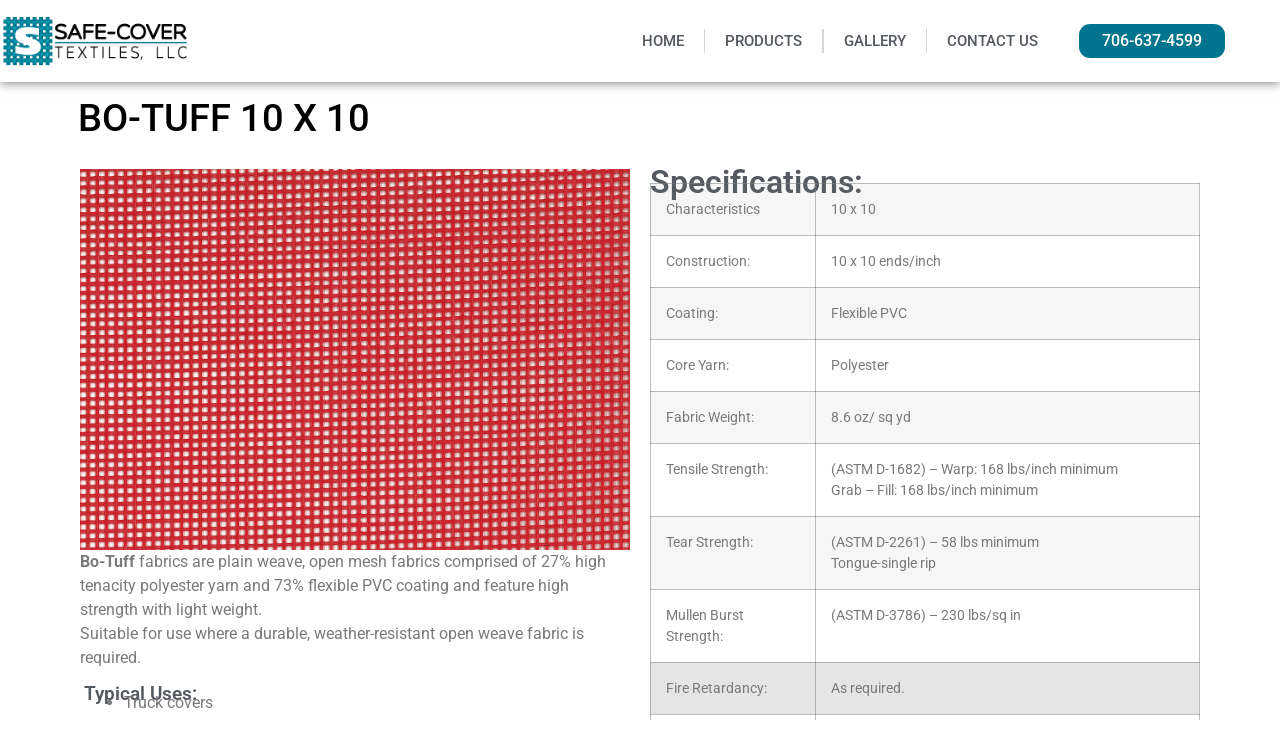

--- FILE ---
content_type: text/html; charset=UTF-8
request_url: https://safecovertextiles.com/bo-tuff-10-x-10/
body_size: 10213
content:
<!doctype html>
<html lang="en">
<head>
	<meta charset="UTF-8">
	<meta name="viewport" content="width=device-width, initial-scale=1">
	<link rel="profile" href="https://gmpg.org/xfn/11">
	<title>BO-TUFF 10 X 10 &#8211; Safe-Cover Textiles, LLC</title>
<meta name='robots' content='max-image-preview:large' />
	<style>img:is([sizes="auto" i], [sizes^="auto," i]) { contain-intrinsic-size: 3000px 1500px }</style>
	<link rel='dns-prefetch' href='//www.googletagmanager.com' />
<link rel="alternate" type="application/rss+xml" title="Safe-Cover Textiles, LLC &raquo; Feed" href="https://safecovertextiles.com/feed/" />
<link rel="alternate" type="application/rss+xml" title="Safe-Cover Textiles, LLC &raquo; Comments Feed" href="https://safecovertextiles.com/comments/feed/" />
<script>
window._wpemojiSettings = {"baseUrl":"https:\/\/s.w.org\/images\/core\/emoji\/16.0.1\/72x72\/","ext":".png","svgUrl":"https:\/\/s.w.org\/images\/core\/emoji\/16.0.1\/svg\/","svgExt":".svg","source":{"concatemoji":"https:\/\/safecovertextiles.com\/wp-includes\/js\/wp-emoji-release.min.js?ver=6.8.3"}};
/*! This file is auto-generated */
!function(s,n){var o,i,e;function c(e){try{var t={supportTests:e,timestamp:(new Date).valueOf()};sessionStorage.setItem(o,JSON.stringify(t))}catch(e){}}function p(e,t,n){e.clearRect(0,0,e.canvas.width,e.canvas.height),e.fillText(t,0,0);var t=new Uint32Array(e.getImageData(0,0,e.canvas.width,e.canvas.height).data),a=(e.clearRect(0,0,e.canvas.width,e.canvas.height),e.fillText(n,0,0),new Uint32Array(e.getImageData(0,0,e.canvas.width,e.canvas.height).data));return t.every(function(e,t){return e===a[t]})}function u(e,t){e.clearRect(0,0,e.canvas.width,e.canvas.height),e.fillText(t,0,0);for(var n=e.getImageData(16,16,1,1),a=0;a<n.data.length;a++)if(0!==n.data[a])return!1;return!0}function f(e,t,n,a){switch(t){case"flag":return n(e,"\ud83c\udff3\ufe0f\u200d\u26a7\ufe0f","\ud83c\udff3\ufe0f\u200b\u26a7\ufe0f")?!1:!n(e,"\ud83c\udde8\ud83c\uddf6","\ud83c\udde8\u200b\ud83c\uddf6")&&!n(e,"\ud83c\udff4\udb40\udc67\udb40\udc62\udb40\udc65\udb40\udc6e\udb40\udc67\udb40\udc7f","\ud83c\udff4\u200b\udb40\udc67\u200b\udb40\udc62\u200b\udb40\udc65\u200b\udb40\udc6e\u200b\udb40\udc67\u200b\udb40\udc7f");case"emoji":return!a(e,"\ud83e\udedf")}return!1}function g(e,t,n,a){var r="undefined"!=typeof WorkerGlobalScope&&self instanceof WorkerGlobalScope?new OffscreenCanvas(300,150):s.createElement("canvas"),o=r.getContext("2d",{willReadFrequently:!0}),i=(o.textBaseline="top",o.font="600 32px Arial",{});return e.forEach(function(e){i[e]=t(o,e,n,a)}),i}function t(e){var t=s.createElement("script");t.src=e,t.defer=!0,s.head.appendChild(t)}"undefined"!=typeof Promise&&(o="wpEmojiSettingsSupports",i=["flag","emoji"],n.supports={everything:!0,everythingExceptFlag:!0},e=new Promise(function(e){s.addEventListener("DOMContentLoaded",e,{once:!0})}),new Promise(function(t){var n=function(){try{var e=JSON.parse(sessionStorage.getItem(o));if("object"==typeof e&&"number"==typeof e.timestamp&&(new Date).valueOf()<e.timestamp+604800&&"object"==typeof e.supportTests)return e.supportTests}catch(e){}return null}();if(!n){if("undefined"!=typeof Worker&&"undefined"!=typeof OffscreenCanvas&&"undefined"!=typeof URL&&URL.createObjectURL&&"undefined"!=typeof Blob)try{var e="postMessage("+g.toString()+"("+[JSON.stringify(i),f.toString(),p.toString(),u.toString()].join(",")+"));",a=new Blob([e],{type:"text/javascript"}),r=new Worker(URL.createObjectURL(a),{name:"wpTestEmojiSupports"});return void(r.onmessage=function(e){c(n=e.data),r.terminate(),t(n)})}catch(e){}c(n=g(i,f,p,u))}t(n)}).then(function(e){for(var t in e)n.supports[t]=e[t],n.supports.everything=n.supports.everything&&n.supports[t],"flag"!==t&&(n.supports.everythingExceptFlag=n.supports.everythingExceptFlag&&n.supports[t]);n.supports.everythingExceptFlag=n.supports.everythingExceptFlag&&!n.supports.flag,n.DOMReady=!1,n.readyCallback=function(){n.DOMReady=!0}}).then(function(){return e}).then(function(){var e;n.supports.everything||(n.readyCallback(),(e=n.source||{}).concatemoji?t(e.concatemoji):e.wpemoji&&e.twemoji&&(t(e.twemoji),t(e.wpemoji)))}))}((window,document),window._wpemojiSettings);
</script>
<style id='wp-emoji-styles-inline-css'>

	img.wp-smiley, img.emoji {
		display: inline !important;
		border: none !important;
		box-shadow: none !important;
		height: 1em !important;
		width: 1em !important;
		margin: 0 0.07em !important;
		vertical-align: -0.1em !important;
		background: none !important;
		padding: 0 !important;
	}
</style>
<style id='global-styles-inline-css'>
:root{--wp--preset--aspect-ratio--square: 1;--wp--preset--aspect-ratio--4-3: 4/3;--wp--preset--aspect-ratio--3-4: 3/4;--wp--preset--aspect-ratio--3-2: 3/2;--wp--preset--aspect-ratio--2-3: 2/3;--wp--preset--aspect-ratio--16-9: 16/9;--wp--preset--aspect-ratio--9-16: 9/16;--wp--preset--color--black: #000000;--wp--preset--color--cyan-bluish-gray: #abb8c3;--wp--preset--color--white: #ffffff;--wp--preset--color--pale-pink: #f78da7;--wp--preset--color--vivid-red: #cf2e2e;--wp--preset--color--luminous-vivid-orange: #ff6900;--wp--preset--color--luminous-vivid-amber: #fcb900;--wp--preset--color--light-green-cyan: #7bdcb5;--wp--preset--color--vivid-green-cyan: #00d084;--wp--preset--color--pale-cyan-blue: #8ed1fc;--wp--preset--color--vivid-cyan-blue: #0693e3;--wp--preset--color--vivid-purple: #9b51e0;--wp--preset--gradient--vivid-cyan-blue-to-vivid-purple: linear-gradient(135deg,rgba(6,147,227,1) 0%,rgb(155,81,224) 100%);--wp--preset--gradient--light-green-cyan-to-vivid-green-cyan: linear-gradient(135deg,rgb(122,220,180) 0%,rgb(0,208,130) 100%);--wp--preset--gradient--luminous-vivid-amber-to-luminous-vivid-orange: linear-gradient(135deg,rgba(252,185,0,1) 0%,rgba(255,105,0,1) 100%);--wp--preset--gradient--luminous-vivid-orange-to-vivid-red: linear-gradient(135deg,rgba(255,105,0,1) 0%,rgb(207,46,46) 100%);--wp--preset--gradient--very-light-gray-to-cyan-bluish-gray: linear-gradient(135deg,rgb(238,238,238) 0%,rgb(169,184,195) 100%);--wp--preset--gradient--cool-to-warm-spectrum: linear-gradient(135deg,rgb(74,234,220) 0%,rgb(151,120,209) 20%,rgb(207,42,186) 40%,rgb(238,44,130) 60%,rgb(251,105,98) 80%,rgb(254,248,76) 100%);--wp--preset--gradient--blush-light-purple: linear-gradient(135deg,rgb(255,206,236) 0%,rgb(152,150,240) 100%);--wp--preset--gradient--blush-bordeaux: linear-gradient(135deg,rgb(254,205,165) 0%,rgb(254,45,45) 50%,rgb(107,0,62) 100%);--wp--preset--gradient--luminous-dusk: linear-gradient(135deg,rgb(255,203,112) 0%,rgb(199,81,192) 50%,rgb(65,88,208) 100%);--wp--preset--gradient--pale-ocean: linear-gradient(135deg,rgb(255,245,203) 0%,rgb(182,227,212) 50%,rgb(51,167,181) 100%);--wp--preset--gradient--electric-grass: linear-gradient(135deg,rgb(202,248,128) 0%,rgb(113,206,126) 100%);--wp--preset--gradient--midnight: linear-gradient(135deg,rgb(2,3,129) 0%,rgb(40,116,252) 100%);--wp--preset--font-size--small: 13px;--wp--preset--font-size--medium: 20px;--wp--preset--font-size--large: 36px;--wp--preset--font-size--x-large: 42px;--wp--preset--spacing--20: 0.44rem;--wp--preset--spacing--30: 0.67rem;--wp--preset--spacing--40: 1rem;--wp--preset--spacing--50: 1.5rem;--wp--preset--spacing--60: 2.25rem;--wp--preset--spacing--70: 3.38rem;--wp--preset--spacing--80: 5.06rem;--wp--preset--shadow--natural: 6px 6px 9px rgba(0, 0, 0, 0.2);--wp--preset--shadow--deep: 12px 12px 50px rgba(0, 0, 0, 0.4);--wp--preset--shadow--sharp: 6px 6px 0px rgba(0, 0, 0, 0.2);--wp--preset--shadow--outlined: 6px 6px 0px -3px rgba(255, 255, 255, 1), 6px 6px rgba(0, 0, 0, 1);--wp--preset--shadow--crisp: 6px 6px 0px rgba(0, 0, 0, 1);}:root { --wp--style--global--content-size: 800px;--wp--style--global--wide-size: 1200px; }:where(body) { margin: 0; }.wp-site-blocks > .alignleft { float: left; margin-right: 2em; }.wp-site-blocks > .alignright { float: right; margin-left: 2em; }.wp-site-blocks > .aligncenter { justify-content: center; margin-left: auto; margin-right: auto; }:where(.wp-site-blocks) > * { margin-block-start: 24px; margin-block-end: 0; }:where(.wp-site-blocks) > :first-child { margin-block-start: 0; }:where(.wp-site-blocks) > :last-child { margin-block-end: 0; }:root { --wp--style--block-gap: 24px; }:root :where(.is-layout-flow) > :first-child{margin-block-start: 0;}:root :where(.is-layout-flow) > :last-child{margin-block-end: 0;}:root :where(.is-layout-flow) > *{margin-block-start: 24px;margin-block-end: 0;}:root :where(.is-layout-constrained) > :first-child{margin-block-start: 0;}:root :where(.is-layout-constrained) > :last-child{margin-block-end: 0;}:root :where(.is-layout-constrained) > *{margin-block-start: 24px;margin-block-end: 0;}:root :where(.is-layout-flex){gap: 24px;}:root :where(.is-layout-grid){gap: 24px;}.is-layout-flow > .alignleft{float: left;margin-inline-start: 0;margin-inline-end: 2em;}.is-layout-flow > .alignright{float: right;margin-inline-start: 2em;margin-inline-end: 0;}.is-layout-flow > .aligncenter{margin-left: auto !important;margin-right: auto !important;}.is-layout-constrained > .alignleft{float: left;margin-inline-start: 0;margin-inline-end: 2em;}.is-layout-constrained > .alignright{float: right;margin-inline-start: 2em;margin-inline-end: 0;}.is-layout-constrained > .aligncenter{margin-left: auto !important;margin-right: auto !important;}.is-layout-constrained > :where(:not(.alignleft):not(.alignright):not(.alignfull)){max-width: var(--wp--style--global--content-size);margin-left: auto !important;margin-right: auto !important;}.is-layout-constrained > .alignwide{max-width: var(--wp--style--global--wide-size);}body .is-layout-flex{display: flex;}.is-layout-flex{flex-wrap: wrap;align-items: center;}.is-layout-flex > :is(*, div){margin: 0;}body .is-layout-grid{display: grid;}.is-layout-grid > :is(*, div){margin: 0;}body{padding-top: 0px;padding-right: 0px;padding-bottom: 0px;padding-left: 0px;}a:where(:not(.wp-element-button)){text-decoration: underline;}:root :where(.wp-element-button, .wp-block-button__link){background-color: #32373c;border-width: 0;color: #fff;font-family: inherit;font-size: inherit;line-height: inherit;padding: calc(0.667em + 2px) calc(1.333em + 2px);text-decoration: none;}.has-black-color{color: var(--wp--preset--color--black) !important;}.has-cyan-bluish-gray-color{color: var(--wp--preset--color--cyan-bluish-gray) !important;}.has-white-color{color: var(--wp--preset--color--white) !important;}.has-pale-pink-color{color: var(--wp--preset--color--pale-pink) !important;}.has-vivid-red-color{color: var(--wp--preset--color--vivid-red) !important;}.has-luminous-vivid-orange-color{color: var(--wp--preset--color--luminous-vivid-orange) !important;}.has-luminous-vivid-amber-color{color: var(--wp--preset--color--luminous-vivid-amber) !important;}.has-light-green-cyan-color{color: var(--wp--preset--color--light-green-cyan) !important;}.has-vivid-green-cyan-color{color: var(--wp--preset--color--vivid-green-cyan) !important;}.has-pale-cyan-blue-color{color: var(--wp--preset--color--pale-cyan-blue) !important;}.has-vivid-cyan-blue-color{color: var(--wp--preset--color--vivid-cyan-blue) !important;}.has-vivid-purple-color{color: var(--wp--preset--color--vivid-purple) !important;}.has-black-background-color{background-color: var(--wp--preset--color--black) !important;}.has-cyan-bluish-gray-background-color{background-color: var(--wp--preset--color--cyan-bluish-gray) !important;}.has-white-background-color{background-color: var(--wp--preset--color--white) !important;}.has-pale-pink-background-color{background-color: var(--wp--preset--color--pale-pink) !important;}.has-vivid-red-background-color{background-color: var(--wp--preset--color--vivid-red) !important;}.has-luminous-vivid-orange-background-color{background-color: var(--wp--preset--color--luminous-vivid-orange) !important;}.has-luminous-vivid-amber-background-color{background-color: var(--wp--preset--color--luminous-vivid-amber) !important;}.has-light-green-cyan-background-color{background-color: var(--wp--preset--color--light-green-cyan) !important;}.has-vivid-green-cyan-background-color{background-color: var(--wp--preset--color--vivid-green-cyan) !important;}.has-pale-cyan-blue-background-color{background-color: var(--wp--preset--color--pale-cyan-blue) !important;}.has-vivid-cyan-blue-background-color{background-color: var(--wp--preset--color--vivid-cyan-blue) !important;}.has-vivid-purple-background-color{background-color: var(--wp--preset--color--vivid-purple) !important;}.has-black-border-color{border-color: var(--wp--preset--color--black) !important;}.has-cyan-bluish-gray-border-color{border-color: var(--wp--preset--color--cyan-bluish-gray) !important;}.has-white-border-color{border-color: var(--wp--preset--color--white) !important;}.has-pale-pink-border-color{border-color: var(--wp--preset--color--pale-pink) !important;}.has-vivid-red-border-color{border-color: var(--wp--preset--color--vivid-red) !important;}.has-luminous-vivid-orange-border-color{border-color: var(--wp--preset--color--luminous-vivid-orange) !important;}.has-luminous-vivid-amber-border-color{border-color: var(--wp--preset--color--luminous-vivid-amber) !important;}.has-light-green-cyan-border-color{border-color: var(--wp--preset--color--light-green-cyan) !important;}.has-vivid-green-cyan-border-color{border-color: var(--wp--preset--color--vivid-green-cyan) !important;}.has-pale-cyan-blue-border-color{border-color: var(--wp--preset--color--pale-cyan-blue) !important;}.has-vivid-cyan-blue-border-color{border-color: var(--wp--preset--color--vivid-cyan-blue) !important;}.has-vivid-purple-border-color{border-color: var(--wp--preset--color--vivid-purple) !important;}.has-vivid-cyan-blue-to-vivid-purple-gradient-background{background: var(--wp--preset--gradient--vivid-cyan-blue-to-vivid-purple) !important;}.has-light-green-cyan-to-vivid-green-cyan-gradient-background{background: var(--wp--preset--gradient--light-green-cyan-to-vivid-green-cyan) !important;}.has-luminous-vivid-amber-to-luminous-vivid-orange-gradient-background{background: var(--wp--preset--gradient--luminous-vivid-amber-to-luminous-vivid-orange) !important;}.has-luminous-vivid-orange-to-vivid-red-gradient-background{background: var(--wp--preset--gradient--luminous-vivid-orange-to-vivid-red) !important;}.has-very-light-gray-to-cyan-bluish-gray-gradient-background{background: var(--wp--preset--gradient--very-light-gray-to-cyan-bluish-gray) !important;}.has-cool-to-warm-spectrum-gradient-background{background: var(--wp--preset--gradient--cool-to-warm-spectrum) !important;}.has-blush-light-purple-gradient-background{background: var(--wp--preset--gradient--blush-light-purple) !important;}.has-blush-bordeaux-gradient-background{background: var(--wp--preset--gradient--blush-bordeaux) !important;}.has-luminous-dusk-gradient-background{background: var(--wp--preset--gradient--luminous-dusk) !important;}.has-pale-ocean-gradient-background{background: var(--wp--preset--gradient--pale-ocean) !important;}.has-electric-grass-gradient-background{background: var(--wp--preset--gradient--electric-grass) !important;}.has-midnight-gradient-background{background: var(--wp--preset--gradient--midnight) !important;}.has-small-font-size{font-size: var(--wp--preset--font-size--small) !important;}.has-medium-font-size{font-size: var(--wp--preset--font-size--medium) !important;}.has-large-font-size{font-size: var(--wp--preset--font-size--large) !important;}.has-x-large-font-size{font-size: var(--wp--preset--font-size--x-large) !important;}
:root :where(.wp-block-pullquote){font-size: 1.5em;line-height: 1.6;}
</style>
<link rel='stylesheet' id='hello-elementor-css' href='https://safecovertextiles.com/wp-content/themes/hello-elementor/assets/css/reset.css?ver=3.4.4' media='all' />
<link rel='stylesheet' id='hello-elementor-theme-style-css' href='https://safecovertextiles.com/wp-content/themes/hello-elementor/assets/css/theme.css?ver=3.4.4' media='all' />
<link rel='stylesheet' id='hello-elementor-header-footer-css' href='https://safecovertextiles.com/wp-content/themes/hello-elementor/assets/css/header-footer.css?ver=3.4.4' media='all' />
<link rel='stylesheet' id='elementor-frontend-css' href='https://safecovertextiles.com/wp-content/plugins/elementor/assets/css/frontend.min.css?ver=3.30.0' media='all' />
<link rel='stylesheet' id='elementor-post-6-css' href='https://safecovertextiles.com/wp-content/uploads/elementor/css/post-6.css?ver=1751489016' media='all' />
<link rel='stylesheet' id='widget-image-css' href='https://safecovertextiles.com/wp-content/plugins/elementor/assets/css/widget-image.min.css?ver=3.30.0' media='all' />
<link rel='stylesheet' id='widget-nav-menu-css' href='https://safecovertextiles.com/wp-content/plugins/elementor-pro/assets/css/widget-nav-menu.min.css?ver=3.24.4' media='all' />
<link rel='stylesheet' id='e-animation-shrink-css' href='https://safecovertextiles.com/wp-content/plugins/elementor/assets/lib/animations/styles/e-animation-shrink.min.css?ver=3.30.0' media='all' />
<link rel='stylesheet' id='widget-call-to-action-css' href='https://safecovertextiles.com/wp-content/plugins/elementor-pro/assets/css/widget-call-to-action.min.css?ver=3.24.4' media='all' />
<link rel='stylesheet' id='widget-heading-css' href='https://safecovertextiles.com/wp-content/plugins/elementor/assets/css/widget-heading.min.css?ver=3.30.0' media='all' />
<link rel='stylesheet' id='elementor-icons-css' href='https://safecovertextiles.com/wp-content/plugins/elementor/assets/lib/eicons/css/elementor-icons.min.css?ver=5.43.0' media='all' />
<link rel='stylesheet' id='elementor-pro-css' href='https://safecovertextiles.com/wp-content/plugins/elementor-pro/assets/css/frontend.min.css?ver=3.24.4' media='all' />
<link rel='stylesheet' id='elementor-post-60-css' href='https://safecovertextiles.com/wp-content/uploads/elementor/css/post-60.css?ver=1751598534' media='all' />
<link rel='stylesheet' id='elementor-post-7014-css' href='https://safecovertextiles.com/wp-content/uploads/elementor/css/post-7014.css?ver=1751489017' media='all' />
<link rel='stylesheet' id='elementor-post-7026-css' href='https://safecovertextiles.com/wp-content/uploads/elementor/css/post-7026.css?ver=1751489017' media='all' />
<link rel='stylesheet' id='elementor-gf-local-roboto-css' href='https://safecovertextiles.com/wp-content/uploads/elementor/google-fonts/css/roboto.css?ver=1751489028' media='all' />
<link rel='stylesheet' id='elementor-gf-local-robotoslab-css' href='https://safecovertextiles.com/wp-content/uploads/elementor/google-fonts/css/robotoslab.css?ver=1751489032' media='all' />
<link rel='stylesheet' id='elementor-icons-shared-0-css' href='https://safecovertextiles.com/wp-content/plugins/elementor/assets/lib/font-awesome/css/fontawesome.min.css?ver=5.15.3' media='all' />
<link rel='stylesheet' id='elementor-icons-fa-solid-css' href='https://safecovertextiles.com/wp-content/plugins/elementor/assets/lib/font-awesome/css/solid.min.css?ver=5.15.3' media='all' />
<script src="https://safecovertextiles.com/wp-includes/js/jquery/jquery.min.js?ver=3.7.1" id="jquery-core-js"></script>
<script src="https://safecovertextiles.com/wp-includes/js/jquery/jquery-migrate.min.js?ver=3.4.1" id="jquery-migrate-js"></script>

<!-- Google tag (gtag.js) snippet added by Site Kit -->

<!-- Google Analytics snippet added by Site Kit -->
<script src="https://www.googletagmanager.com/gtag/js?id=GT-TXB4PWD" id="google_gtagjs-js" async></script>
<script id="google_gtagjs-js-after">
window.dataLayer = window.dataLayer || [];function gtag(){dataLayer.push(arguments);}
gtag("set","linker",{"domains":["safecovertextiles.com"]});
gtag("js", new Date());
gtag("set", "developer_id.dZTNiMT", true);
gtag("config", "GT-TXB4PWD");
</script>

<!-- End Google tag (gtag.js) snippet added by Site Kit -->
<link rel="https://api.w.org/" href="https://safecovertextiles.com/wp-json/" /><link rel="alternate" title="JSON" type="application/json" href="https://safecovertextiles.com/wp-json/wp/v2/pages/60" /><link rel="EditURI" type="application/rsd+xml" title="RSD" href="https://safecovertextiles.com/xmlrpc.php?rsd" />
<meta name="generator" content="WordPress 6.8.3" />
<link rel="canonical" href="https://safecovertextiles.com/bo-tuff-10-x-10/" />
<link rel='shortlink' href='https://safecovertextiles.com/?p=60' />
<link rel="alternate" title="oEmbed (JSON)" type="application/json+oembed" href="https://safecovertextiles.com/wp-json/oembed/1.0/embed?url=https%3A%2F%2Fsafecovertextiles.com%2Fbo-tuff-10-x-10%2F" />
<link rel="alternate" title="oEmbed (XML)" type="text/xml+oembed" href="https://safecovertextiles.com/wp-json/oembed/1.0/embed?url=https%3A%2F%2Fsafecovertextiles.com%2Fbo-tuff-10-x-10%2F&#038;format=xml" />
<meta name="generator" content="Site Kit by Google 1.156.0" /><meta name="generator" content="Elementor 3.30.0; features: additional_custom_breakpoints; settings: css_print_method-external, google_font-enabled, font_display-auto">
			<style>
				.e-con.e-parent:nth-of-type(n+4):not(.e-lazyloaded):not(.e-no-lazyload),
				.e-con.e-parent:nth-of-type(n+4):not(.e-lazyloaded):not(.e-no-lazyload) * {
					background-image: none !important;
				}
				@media screen and (max-height: 1024px) {
					.e-con.e-parent:nth-of-type(n+3):not(.e-lazyloaded):not(.e-no-lazyload),
					.e-con.e-parent:nth-of-type(n+3):not(.e-lazyloaded):not(.e-no-lazyload) * {
						background-image: none !important;
					}
				}
				@media screen and (max-height: 640px) {
					.e-con.e-parent:nth-of-type(n+2):not(.e-lazyloaded):not(.e-no-lazyload),
					.e-con.e-parent:nth-of-type(n+2):not(.e-lazyloaded):not(.e-no-lazyload) * {
						background-image: none !important;
					}
				}
			</style>
			
<!-- Google Tag Manager snippet added by Site Kit -->
<script>
			( function( w, d, s, l, i ) {
				w[l] = w[l] || [];
				w[l].push( {'gtm.start': new Date().getTime(), event: 'gtm.js'} );
				var f = d.getElementsByTagName( s )[0],
					j = d.createElement( s ), dl = l != 'dataLayer' ? '&l=' + l : '';
				j.async = true;
				j.src = 'https://www.googletagmanager.com/gtm.js?id=' + i + dl;
				f.parentNode.insertBefore( j, f );
			} )( window, document, 'script', 'dataLayer', 'GTM-TK6CSLZP' );
			
</script>

<!-- End Google Tag Manager snippet added by Site Kit -->
<link rel="icon" href="https://safecovertextiles.com/wp-content/uploads/2022/09/cropped-Safe-Cover-Logo-Vertical-32x32.gif" sizes="32x32" />
<link rel="icon" href="https://safecovertextiles.com/wp-content/uploads/2022/09/cropped-Safe-Cover-Logo-Vertical-192x192.gif" sizes="192x192" />
<link rel="apple-touch-icon" href="https://safecovertextiles.com/wp-content/uploads/2022/09/cropped-Safe-Cover-Logo-Vertical-180x180.gif" />
<meta name="msapplication-TileImage" content="https://safecovertextiles.com/wp-content/uploads/2022/09/cropped-Safe-Cover-Logo-Vertical-270x270.gif" />
</head>
<body class="wp-singular page-template-default page page-id-60 wp-custom-logo wp-embed-responsive wp-theme-hello-elementor hello-elementor-default elementor-default elementor-kit-6 elementor-page elementor-page-60">

		<!-- Google Tag Manager (noscript) snippet added by Site Kit -->
		<noscript>
			<iframe src="https://www.googletagmanager.com/ns.html?id=GTM-TK6CSLZP" height="0" width="0" style="display:none;visibility:hidden"></iframe>
		</noscript>
		<!-- End Google Tag Manager (noscript) snippet added by Site Kit -->
		
<a class="skip-link screen-reader-text" href="#content">Skip to content</a>

		<header data-elementor-type="header" data-elementor-id="7014" class="elementor elementor-7014 elementor-location-header" data-elementor-post-type="elementor_library">
					<section class="elementor-section elementor-top-section elementor-element elementor-element-f855ad9 elementor-section-height-min-height elementor-section-boxed elementor-section-height-default elementor-section-items-middle" data-id="f855ad9" data-element_type="section" data-settings="{&quot;background_background&quot;:&quot;classic&quot;}">
							<div class="elementor-background-overlay"></div>
							<div class="elementor-container elementor-column-gap-default">
					<div class="elementor-column elementor-col-25 elementor-top-column elementor-element elementor-element-e52a3e8" data-id="e52a3e8" data-element_type="column">
			<div class="elementor-widget-wrap elementor-element-populated">
						<div class="elementor-element elementor-element-3af0164 elementor-widget elementor-widget-theme-site-logo elementor-widget-image" data-id="3af0164" data-element_type="widget" data-widget_type="theme-site-logo.default">
				<div class="elementor-widget-container">
											<a href="https://safecovertextiles.com">
			<img width="234" height="72" src="https://safecovertextiles.com/wp-content/uploads/2022/09/Safe-Cover-Logo-Horizontal.gif" class="attachment-1536x1536 size-1536x1536 wp-image-7135" alt="" />				</a>
											</div>
				</div>
					</div>
		</div>
				<div class="elementor-column elementor-col-50 elementor-top-column elementor-element elementor-element-49ec952" data-id="49ec952" data-element_type="column">
			<div class="elementor-widget-wrap elementor-element-populated">
						<div class="elementor-element elementor-element-5a154e5 elementor-nav-menu__align-end elementor-nav-menu--stretch elementor-nav-menu__text-align-center elementor-nav-menu--dropdown-mobile elementor-widget-tablet__width-initial elementor-nav-menu--toggle elementor-nav-menu--burger elementor-widget elementor-widget-nav-menu" data-id="5a154e5" data-element_type="widget" data-settings="{&quot;full_width&quot;:&quot;stretch&quot;,&quot;layout&quot;:&quot;horizontal&quot;,&quot;submenu_icon&quot;:{&quot;value&quot;:&quot;&lt;i class=\&quot;fas fa-caret-down\&quot;&gt;&lt;\/i&gt;&quot;,&quot;library&quot;:&quot;fa-solid&quot;},&quot;toggle&quot;:&quot;burger&quot;}" data-widget_type="nav-menu.default">
				<div class="elementor-widget-container">
								<nav aria-label="Menu" class="elementor-nav-menu--main elementor-nav-menu__container elementor-nav-menu--layout-horizontal e--pointer-none">
				<ul id="menu-1-5a154e5" class="elementor-nav-menu"><li class="menu-item menu-item-type-post_type menu-item-object-page menu-item-home menu-item-7741"><a href="https://safecovertextiles.com/" class="elementor-item">Home</a></li>
<li class="menu-item menu-item-type-post_type menu-item-object-page menu-item-7744"><a href="https://safecovertextiles.com/products/" class="elementor-item">PRODUCTS</a></li>
<li class="menu-item menu-item-type-post_type menu-item-object-page menu-item-7743"><a href="https://safecovertextiles.com/gallery/" class="elementor-item">GALLERY</a></li>
<li class="menu-item menu-item-type-post_type menu-item-object-page menu-item-8076"><a href="https://safecovertextiles.com/contact-us/" class="elementor-item">CONTACT US</a></li>
</ul>			</nav>
					<div class="elementor-menu-toggle" role="button" tabindex="0" aria-label="Menu Toggle" aria-expanded="false">
			<i aria-hidden="true" role="presentation" class="elementor-menu-toggle__icon--open eicon-menu-bar"></i><i aria-hidden="true" role="presentation" class="elementor-menu-toggle__icon--close eicon-close"></i>			<span class="elementor-screen-only">Menu</span>
		</div>
					<nav class="elementor-nav-menu--dropdown elementor-nav-menu__container" aria-hidden="true">
				<ul id="menu-2-5a154e5" class="elementor-nav-menu"><li class="menu-item menu-item-type-post_type menu-item-object-page menu-item-home menu-item-7741"><a href="https://safecovertextiles.com/" class="elementor-item" tabindex="-1">Home</a></li>
<li class="menu-item menu-item-type-post_type menu-item-object-page menu-item-7744"><a href="https://safecovertextiles.com/products/" class="elementor-item" tabindex="-1">PRODUCTS</a></li>
<li class="menu-item menu-item-type-post_type menu-item-object-page menu-item-7743"><a href="https://safecovertextiles.com/gallery/" class="elementor-item" tabindex="-1">GALLERY</a></li>
<li class="menu-item menu-item-type-post_type menu-item-object-page menu-item-8076"><a href="https://safecovertextiles.com/contact-us/" class="elementor-item" tabindex="-1">CONTACT US</a></li>
</ul>			</nav>
						</div>
				</div>
					</div>
		</div>
				<div class="elementor-column elementor-col-25 elementor-top-column elementor-element elementor-element-6f26b8f" data-id="6f26b8f" data-element_type="column">
			<div class="elementor-widget-wrap elementor-element-populated">
						<div class="elementor-element elementor-element-fc446f9 elementor-align-center elementor-mobile-align-right elementor-tablet-align-center elementor-widget elementor-widget-button" data-id="fc446f9" data-element_type="widget" data-widget_type="button.default">
				<div class="elementor-widget-container">
									<div class="elementor-button-wrapper">
					<a class="elementor-button elementor-button-link elementor-size-xs elementor-animation-shrink" href="tel:7066374599">
						<span class="elementor-button-content-wrapper">
									<span class="elementor-button-text">706-637-4599</span>
					</span>
					</a>
				</div>
								</div>
				</div>
					</div>
		</div>
					</div>
		</section>
				</header>
		
<main id="content" class="site-main post-60 page type-page status-publish hentry">

	
	<div class="page-content">
				<div data-elementor-type="wp-page" data-elementor-id="60" class="elementor elementor-60" data-elementor-post-type="page">
				<div class="elementor-element elementor-element-f4a3746 e-flex e-con-boxed e-con e-parent" data-id="f4a3746" data-element_type="container">
					<div class="e-con-inner">
				<div class="elementor-element elementor-element-68ffd4b elementor-widget elementor-widget-heading" data-id="68ffd4b" data-element_type="widget" data-widget_type="heading.default">
				<div class="elementor-widget-container">
					<h2 class="elementor-heading-title elementor-size-default">BO-TUFF 10 X 10</h2>				</div>
				</div>
					</div>
				</div>
		<div class="elementor-element elementor-element-78d11e2 e-flex e-con-boxed e-con e-parent" data-id="78d11e2" data-element_type="container">
					<div class="e-con-inner">
		<div class="elementor-element elementor-element-ca53d4b e-con-full e-flex e-con e-child" data-id="ca53d4b" data-element_type="container">
				<div class="elementor-element elementor-element-8e47d9c elementor-widget elementor-widget-image" data-id="8e47d9c" data-element_type="widget" data-widget_type="image.default">
				<div class="elementor-widget-container">
															<img fetchpriority="high" decoding="async" width="1280" height="886" src="https://safecovertextiles.com/wp-content/uploads/2018/05/pvc_coated_mesh_product_9.jpg" class="attachment-full size-full wp-image-6949" alt="1BT 10x10" srcset="https://safecovertextiles.com/wp-content/uploads/2018/05/pvc_coated_mesh_product_9.jpg 1280w, https://safecovertextiles.com/wp-content/uploads/2018/05/pvc_coated_mesh_product_9-300x208.jpg 300w, https://safecovertextiles.com/wp-content/uploads/2018/05/pvc_coated_mesh_product_9-1024x709.jpg 1024w, https://safecovertextiles.com/wp-content/uploads/2018/05/pvc_coated_mesh_product_9-768x532.jpg 768w" sizes="(max-width: 1280px) 100vw, 1280px" />															</div>
				</div>
				<div class="elementor-element elementor-element-d2accf5 elementor-widget elementor-widget-text-editor" data-id="d2accf5" data-element_type="widget" data-widget_type="text-editor.default">
				<div class="elementor-widget-container">
									<p><strong>Bo-Tuff</strong> fabrics are plain weave, open mesh fabrics comprised of 27% high tenacity polyester yarn and 73% flexible PVC coating and feature high strength with light weight.<br />Suitable for use where a durable, weather-resistant open weave fabric is required.</p>								</div>
				</div>
		<div class="elementor-element elementor-element-6575bd5 e-flex e-con-boxed e-con e-child" data-id="6575bd5" data-element_type="container">
					<div class="e-con-inner">
		<div class="elementor-element elementor-element-08b29ae e-flex e-con-boxed e-con e-child" data-id="08b29ae" data-element_type="container">
					<div class="e-con-inner">
				<div class="elementor-element elementor-element-fe59192 elementor-widget elementor-widget-heading" data-id="fe59192" data-element_type="widget" data-widget_type="heading.default">
				<div class="elementor-widget-container">
					<h2 class="elementor-heading-title elementor-size-default">Typical Uses:</h2>				</div>
				</div>
				<div class="elementor-element elementor-element-83c286e elementor-widget elementor-widget-text-editor" data-id="83c286e" data-element_type="widget" data-widget_type="text-editor.default">
				<div class="elementor-widget-container">
									<ul><li>Truck covers</li><li>Awning liners</li><li>Shopping bags</li><li>Indoor tennis court dividers</li></ul>								</div>
				</div>
					</div>
				</div>
		<div class="elementor-element elementor-element-8313cff e-flex e-con-boxed e-con e-child" data-id="8313cff" data-element_type="container">
					<div class="e-con-inner">
				<div class="elementor-element elementor-element-eaf277d elementor-widget elementor-widget-heading" data-id="eaf277d" data-element_type="widget" data-widget_type="heading.default">
				<div class="elementor-widget-container">
					<h2 class="elementor-heading-title elementor-size-default">Available Sizes:</h2>				</div>
				</div>
				<div class="elementor-element elementor-element-2ba76a8 elementor-widget elementor-widget-text-editor" data-id="2ba76a8" data-element_type="widget" data-widget_type="text-editor.default">
				<div class="elementor-widget-container">
									<ul><li>9 x 9</li><li>10 x 10</li><li>11 x 11</li></ul>								</div>
				</div>
					</div>
				</div>
					</div>
				</div>
				</div>
		<div class="elementor-element elementor-element-7855ed9 e-con-full e-flex e-con e-child" data-id="7855ed9" data-element_type="container">
				<div class="elementor-element elementor-element-4c29e09 elementor-widget elementor-widget-heading" data-id="4c29e09" data-element_type="widget" data-widget_type="heading.default">
				<div class="elementor-widget-container">
					<h2 class="elementor-heading-title elementor-size-default">Specifications:</h2>				</div>
				</div>
				<div class="elementor-element elementor-element-3c2aa8f elementor-widget elementor-widget-text-editor" data-id="3c2aa8f" data-element_type="widget" data-widget_type="text-editor.default">
				<div class="elementor-widget-container">
									<table width="100%" cellspacing="0" cellpadding="2" align="center"><tbody><tr align="left" valign="top"><td class="content2" bgcolor="#ededed">Characteristics</td><td class="content2" bgcolor="#ededed">10 x 10</td></tr><tr align="left" valign="top"><td class="content2" width="30%">Construction:</td><td class="content2" width="70%">10 x 10 ends/inch</td></tr><tr align="left" valign="top"><td class="content2" bgcolor="#ededed" width="30%">Coating:</td><td class="content2" bgcolor="#ededed" width="70%">Flexible PVC</td></tr><tr align="left" valign="top"><td class="content2" width="30%">Core Yarn:</td><td class="content2" width="70%">Polyester</td></tr><tr align="left" valign="top"><td class="content2" bgcolor="#ededed" width="30%">Fabric Weight:</td><td class="content2" bgcolor="#ededed" width="70%">8.6 oz/ sq yd</td></tr><tr align="left" valign="top"><td class="content2" width="30%">Tensile Strength:</td><td class="content2" width="70%">(ASTM D-1682) – Warp: 168 lbs/inch minimum<br />Grab – Fill: 168 lbs/inch minimum</td></tr><tr align="left" valign="top"><td class="content2" bgcolor="#ededed" width="30%">Tear Strength:</td><td class="content2" bgcolor="#ededed" width="70%">(ASTM D-2261) – 58 lbs minimum<br />Tongue-single rip</td></tr><tr align="left" valign="top"><td class="content2" width="30%">Mullen Burst Strength:</td><td class="content2" width="70%">(ASTM D-3786) – 230 lbs/sq in</td></tr><tr align="left" valign="top" bgcolor="#ededed"><td class="content2" width="30%">Fire Retardancy:</td><td class="content2" width="70%">As required.</td></tr><tr align="left" valign="top"><td class="content2">Caliper (Fabric thickness):</td><td class="content2">33 mils</td></tr><tr align="left" valign="top" bgcolor="#ededed"><td class="content2">Colors:</td><td class="content2">Black<br />Blue<br />Green<br />Others available on special order</td></tr></tbody></table>								</div>
				</div>
				</div>
					</div>
				</div>
				</div>
		
		
			</div>

	
</main>

			<div data-elementor-type="footer" data-elementor-id="7026" class="elementor elementor-7026 elementor-location-footer" data-elementor-post-type="elementor_library">
					<footer class="elementor-section elementor-top-section elementor-element elementor-element-17bee43 elementor-section-content-middle elementor-section-boxed elementor-section-height-default elementor-section-height-default" data-id="17bee43" data-element_type="section" data-settings="{&quot;background_background&quot;:&quot;classic&quot;}">
							<div class="elementor-background-overlay"></div>
							<div class="elementor-container elementor-column-gap-default">
					<div class="elementor-column elementor-col-100 elementor-top-column elementor-element elementor-element-c9a4a33" data-id="c9a4a33" data-element_type="column" data-settings="{&quot;background_background&quot;:&quot;classic&quot;}">
			<div class="elementor-widget-wrap elementor-element-populated">
						<div class="elementor-element elementor-element-c03a823 elementor-cta--skin-classic elementor-animated-content elementor-bg-transform elementor-bg-transform-zoom-in elementor-widget elementor-widget-call-to-action" data-id="c03a823" data-element_type="widget" data-widget_type="call-to-action.default">
				<div class="elementor-widget-container">
							<div class="elementor-cta">
							<div class="elementor-cta__content">
				
									<h4 class="elementor-cta__title elementor-cta__content-item elementor-content-item">
						How Can We Help You With Your Next Project?					</h4>
				
				
									<div class="elementor-cta__button-wrapper elementor-cta__content-item elementor-content-item ">
					<a class="elementor-cta__button elementor-button elementor-size-" href="https://safecovertextiles.com/contact-us/">
						Contact Us					</a>
					</div>
							</div>
						</div>
						</div>
				</div>
				<section class="elementor-section elementor-inner-section elementor-element elementor-element-603eb8d elementor-section-content-middle elementor-section-boxed elementor-section-height-default elementor-section-height-default" data-id="603eb8d" data-element_type="section">
						<div class="elementor-container elementor-column-gap-default">
					<div class="elementor-column elementor-col-50 elementor-inner-column elementor-element elementor-element-66a3778" data-id="66a3778" data-element_type="column">
			<div class="elementor-widget-wrap elementor-element-populated">
						<div class="elementor-element elementor-element-786ae0f elementor-nav-menu__align-start elementor-nav-menu--dropdown-mobile elementor-nav-menu--stretch elementor-nav-menu__text-align-center elementor-widget-tablet__width-initial elementor-nav-menu--toggle elementor-nav-menu--burger elementor-widget elementor-widget-nav-menu" data-id="786ae0f" data-element_type="widget" data-settings="{&quot;full_width&quot;:&quot;stretch&quot;,&quot;layout&quot;:&quot;horizontal&quot;,&quot;submenu_icon&quot;:{&quot;value&quot;:&quot;&lt;i class=\&quot;fas fa-caret-down\&quot;&gt;&lt;\/i&gt;&quot;,&quot;library&quot;:&quot;fa-solid&quot;},&quot;toggle&quot;:&quot;burger&quot;}" data-widget_type="nav-menu.default">
				<div class="elementor-widget-container">
								<nav aria-label="Menu" class="elementor-nav-menu--main elementor-nav-menu__container elementor-nav-menu--layout-horizontal e--pointer-none">
				<ul id="menu-1-786ae0f" class="elementor-nav-menu"><li class="menu-item menu-item-type-post_type menu-item-object-page menu-item-home menu-item-7741"><a href="https://safecovertextiles.com/" class="elementor-item">Home</a></li>
<li class="menu-item menu-item-type-post_type menu-item-object-page menu-item-7744"><a href="https://safecovertextiles.com/products/" class="elementor-item">PRODUCTS</a></li>
<li class="menu-item menu-item-type-post_type menu-item-object-page menu-item-7743"><a href="https://safecovertextiles.com/gallery/" class="elementor-item">GALLERY</a></li>
<li class="menu-item menu-item-type-post_type menu-item-object-page menu-item-8076"><a href="https://safecovertextiles.com/contact-us/" class="elementor-item">CONTACT US</a></li>
</ul>			</nav>
					<div class="elementor-menu-toggle" role="button" tabindex="0" aria-label="Menu Toggle" aria-expanded="false">
			<i aria-hidden="true" role="presentation" class="elementor-menu-toggle__icon--open eicon-menu-bar"></i><i aria-hidden="true" role="presentation" class="elementor-menu-toggle__icon--close eicon-close"></i>			<span class="elementor-screen-only">Menu</span>
		</div>
					<nav class="elementor-nav-menu--dropdown elementor-nav-menu__container" aria-hidden="true">
				<ul id="menu-2-786ae0f" class="elementor-nav-menu"><li class="menu-item menu-item-type-post_type menu-item-object-page menu-item-home menu-item-7741"><a href="https://safecovertextiles.com/" class="elementor-item" tabindex="-1">Home</a></li>
<li class="menu-item menu-item-type-post_type menu-item-object-page menu-item-7744"><a href="https://safecovertextiles.com/products/" class="elementor-item" tabindex="-1">PRODUCTS</a></li>
<li class="menu-item menu-item-type-post_type menu-item-object-page menu-item-7743"><a href="https://safecovertextiles.com/gallery/" class="elementor-item" tabindex="-1">GALLERY</a></li>
<li class="menu-item menu-item-type-post_type menu-item-object-page menu-item-8076"><a href="https://safecovertextiles.com/contact-us/" class="elementor-item" tabindex="-1">CONTACT US</a></li>
</ul>			</nav>
						</div>
				</div>
					</div>
		</div>
				<div class="elementor-column elementor-col-50 elementor-inner-column elementor-element elementor-element-9c9a770" data-id="9c9a770" data-element_type="column">
			<div class="elementor-widget-wrap elementor-element-populated">
						<div class="elementor-element elementor-element-7932013 elementor-align-right elementor-mobile-align-right elementor-tablet-align-center elementor-widget elementor-widget-button" data-id="7932013" data-element_type="widget" data-widget_type="button.default">
				<div class="elementor-widget-container">
									<div class="elementor-button-wrapper">
					<a class="elementor-button elementor-button-link elementor-size-xs elementor-animation-shrink" href="tel:7066374599">
						<span class="elementor-button-content-wrapper">
									<span class="elementor-button-text">706-637-4599</span>
					</span>
					</a>
				</div>
								</div>
				</div>
					</div>
		</div>
					</div>
		</section>
				<section class="elementor-section elementor-inner-section elementor-element elementor-element-e89f321 elementor-section-content-middle elementor-section-boxed elementor-section-height-default elementor-section-height-default" data-id="e89f321" data-element_type="section">
						<div class="elementor-container elementor-column-gap-default">
					<div class="elementor-column elementor-col-50 elementor-inner-column elementor-element elementor-element-c1cffca" data-id="c1cffca" data-element_type="column">
			<div class="elementor-widget-wrap elementor-element-populated">
						<div class="elementor-element elementor-element-65ecdc9 elementor-widget elementor-widget-heading" data-id="65ecdc9" data-element_type="widget" data-widget_type="heading.default">
				<div class="elementor-widget-container">
					<p class="elementor-heading-title elementor-size-default"><span class="OYPEnA text-decoration-none text-strikethrough-none">© 2022 All rights Reserved. Design by Safe-Cover Textiles, LLC.</span></p>				</div>
				</div>
					</div>
		</div>
				<div class="elementor-column elementor-col-50 elementor-inner-column elementor-element elementor-element-b1d2642" data-id="b1d2642" data-element_type="column">
			<div class="elementor-widget-wrap elementor-element-populated">
						<div class="elementor-element elementor-element-b6146ec elementor-widget elementor-widget-text-editor" data-id="b6146ec" data-element_type="widget" data-widget_type="text-editor.default">
				<div class="elementor-widget-container">
									<p><span class="OYPEnA text-decoration-none text-strikethrough-none" style="color: #ffffff;">Subsidiary of SSM Industries, Inc.</span></p>								</div>
				</div>
					</div>
		</div>
					</div>
		</section>
					</div>
		</div>
					</div>
		</footer>
				</div>
		
<script type="speculationrules">
{"prefetch":[{"source":"document","where":{"and":[{"href_matches":"\/*"},{"not":{"href_matches":["\/wp-*.php","\/wp-admin\/*","\/wp-content\/uploads\/*","\/wp-content\/*","\/wp-content\/plugins\/*","\/wp-content\/themes\/hello-elementor\/*","\/*\\?(.+)"]}},{"not":{"selector_matches":"a[rel~=\"nofollow\"]"}},{"not":{"selector_matches":".no-prefetch, .no-prefetch a"}}]},"eagerness":"conservative"}]}
</script>
			<script>
				const lazyloadRunObserver = () => {
					const lazyloadBackgrounds = document.querySelectorAll( `.e-con.e-parent:not(.e-lazyloaded)` );
					const lazyloadBackgroundObserver = new IntersectionObserver( ( entries ) => {
						entries.forEach( ( entry ) => {
							if ( entry.isIntersecting ) {
								let lazyloadBackground = entry.target;
								if( lazyloadBackground ) {
									lazyloadBackground.classList.add( 'e-lazyloaded' );
								}
								lazyloadBackgroundObserver.unobserve( entry.target );
							}
						});
					}, { rootMargin: '200px 0px 200px 0px' } );
					lazyloadBackgrounds.forEach( ( lazyloadBackground ) => {
						lazyloadBackgroundObserver.observe( lazyloadBackground );
					} );
				};
				const events = [
					'DOMContentLoaded',
					'elementor/lazyload/observe',
				];
				events.forEach( ( event ) => {
					document.addEventListener( event, lazyloadRunObserver );
				} );
			</script>
			<script src="https://safecovertextiles.com/wp-content/themes/hello-elementor/assets/js/hello-frontend.js?ver=3.4.4" id="hello-theme-frontend-js"></script>
<script src="https://safecovertextiles.com/wp-content/plugins/elementor/assets/js/webpack.runtime.min.js?ver=3.30.0" id="elementor-webpack-runtime-js"></script>
<script src="https://safecovertextiles.com/wp-content/plugins/elementor/assets/js/frontend-modules.min.js?ver=3.30.0" id="elementor-frontend-modules-js"></script>
<script src="https://safecovertextiles.com/wp-includes/js/jquery/ui/core.min.js?ver=1.13.3" id="jquery-ui-core-js"></script>
<script id="elementor-frontend-js-before">
var elementorFrontendConfig = {"environmentMode":{"edit":false,"wpPreview":false,"isScriptDebug":false},"i18n":{"shareOnFacebook":"Share on Facebook","shareOnTwitter":"Share on Twitter","pinIt":"Pin it","download":"Download","downloadImage":"Download image","fullscreen":"Fullscreen","zoom":"Zoom","share":"Share","playVideo":"Play Video","previous":"Previous","next":"Next","close":"Close","a11yCarouselPrevSlideMessage":"Previous slide","a11yCarouselNextSlideMessage":"Next slide","a11yCarouselFirstSlideMessage":"This is the first slide","a11yCarouselLastSlideMessage":"This is the last slide","a11yCarouselPaginationBulletMessage":"Go to slide"},"is_rtl":false,"breakpoints":{"xs":0,"sm":480,"md":768,"lg":1025,"xl":1440,"xxl":1600},"responsive":{"breakpoints":{"mobile":{"label":"Mobile Portrait","value":767,"default_value":767,"direction":"max","is_enabled":true},"mobile_extra":{"label":"Mobile Landscape","value":880,"default_value":880,"direction":"max","is_enabled":false},"tablet":{"label":"Tablet Portrait","value":1024,"default_value":1024,"direction":"max","is_enabled":true},"tablet_extra":{"label":"Tablet Landscape","value":1200,"default_value":1200,"direction":"max","is_enabled":false},"laptop":{"label":"Laptop","value":1366,"default_value":1366,"direction":"max","is_enabled":false},"widescreen":{"label":"Widescreen","value":2400,"default_value":2400,"direction":"min","is_enabled":false}},"hasCustomBreakpoints":false},"version":"3.30.0","is_static":false,"experimentalFeatures":{"additional_custom_breakpoints":true,"container":true,"theme_builder_v2":true,"hello-theme-header-footer":true,"landing-pages":true,"nested-elements":true,"home_screen":true,"global_classes_should_enforce_capabilities":true,"cloud-library":true,"e_opt_in_v4_page":true,"display-conditions":true,"form-submissions":true},"urls":{"assets":"https:\/\/safecovertextiles.com\/wp-content\/plugins\/elementor\/assets\/","ajaxurl":"https:\/\/safecovertextiles.com\/wp-admin\/admin-ajax.php","uploadUrl":"https:\/\/safecovertextiles.com\/wp-content\/uploads"},"nonces":{"floatingButtonsClickTracking":"ad95442d67"},"swiperClass":"swiper","settings":{"page":[],"editorPreferences":[]},"kit":{"active_breakpoints":["viewport_mobile","viewport_tablet"],"global_image_lightbox":"yes","lightbox_enable_counter":"yes","lightbox_enable_fullscreen":"yes","lightbox_enable_zoom":"yes","lightbox_enable_share":"yes","lightbox_title_src":"title","lightbox_description_src":"description","hello_header_logo_type":"logo","hello_header_menu_layout":"horizontal","hello_footer_logo_type":"logo"},"post":{"id":60,"title":"BO-TUFF%2010%20X%2010%20%E2%80%93%20Safe-Cover%20Textiles%2C%20LLC","excerpt":"","featuredImage":false}};
</script>
<script src="https://safecovertextiles.com/wp-content/plugins/elementor/assets/js/frontend.min.js?ver=3.30.0" id="elementor-frontend-js"></script>
<script src="https://safecovertextiles.com/wp-content/plugins/elementor-pro/assets/lib/smartmenus/jquery.smartmenus.min.js?ver=1.2.1" id="smartmenus-js"></script>
<script src="https://safecovertextiles.com/wp-content/plugins/elementor-pro/assets/js/webpack-pro.runtime.min.js?ver=3.24.4" id="elementor-pro-webpack-runtime-js"></script>
<script src="https://safecovertextiles.com/wp-includes/js/dist/hooks.min.js?ver=4d63a3d491d11ffd8ac6" id="wp-hooks-js"></script>
<script src="https://safecovertextiles.com/wp-includes/js/dist/i18n.min.js?ver=5e580eb46a90c2b997e6" id="wp-i18n-js"></script>
<script id="wp-i18n-js-after">
wp.i18n.setLocaleData( { 'text direction\u0004ltr': [ 'ltr' ] } );
</script>
<script id="elementor-pro-frontend-js-before">
var ElementorProFrontendConfig = {"ajaxurl":"https:\/\/safecovertextiles.com\/wp-admin\/admin-ajax.php","nonce":"928fac8dbc","urls":{"assets":"https:\/\/safecovertextiles.com\/wp-content\/plugins\/elementor-pro\/assets\/","rest":"https:\/\/safecovertextiles.com\/wp-json\/"},"settings":{"lazy_load_background_images":true},"shareButtonsNetworks":{"facebook":{"title":"Facebook","has_counter":true},"twitter":{"title":"Twitter"},"linkedin":{"title":"LinkedIn","has_counter":true},"pinterest":{"title":"Pinterest","has_counter":true},"reddit":{"title":"Reddit","has_counter":true},"vk":{"title":"VK","has_counter":true},"odnoklassniki":{"title":"OK","has_counter":true},"tumblr":{"title":"Tumblr"},"digg":{"title":"Digg"},"skype":{"title":"Skype"},"stumbleupon":{"title":"StumbleUpon","has_counter":true},"mix":{"title":"Mix"},"telegram":{"title":"Telegram"},"pocket":{"title":"Pocket","has_counter":true},"xing":{"title":"XING","has_counter":true},"whatsapp":{"title":"WhatsApp"},"email":{"title":"Email"},"print":{"title":"Print"},"x-twitter":{"title":"X"},"threads":{"title":"Threads"}},"facebook_sdk":{"lang":"en","app_id":""},"lottie":{"defaultAnimationUrl":"https:\/\/safecovertextiles.com\/wp-content\/plugins\/elementor-pro\/modules\/lottie\/assets\/animations\/default.json"}};
</script>
<script src="https://safecovertextiles.com/wp-content/plugins/elementor-pro/assets/js/frontend.min.js?ver=3.24.4" id="elementor-pro-frontend-js"></script>
<script src="https://safecovertextiles.com/wp-content/plugins/elementor-pro/assets/js/elements-handlers.min.js?ver=3.24.4" id="pro-elements-handlers-js"></script>

</body>
<script>'undefined'=== typeof _trfq || (window._trfq = []);'undefined'=== typeof _trfd && (window._trfd=[]),_trfd.push({'tccl.baseHost':'secureserver.net'},{'ap':'cpbh-mt'},{'server':'p3plmcpnl504929'},{'dcenter':'p3'},{'cp_id':'7655520'},{'cp_cl':'8'}) // Monitoring performance to make your website faster. If you want to opt-out, please contact web hosting support.</script><script src='https://img1.wsimg.com/traffic-assets/js/tccl.min.js'></script></html>


--- FILE ---
content_type: text/css
request_url: https://safecovertextiles.com/wp-content/uploads/elementor/css/post-60.css?ver=1751598534
body_size: 554
content:
.elementor-60 .elementor-element.elementor-element-f4a3746{--display:flex;}.elementor-widget-heading .elementor-heading-title{font-family:var( --e-global-typography-primary-font-family ), Sans-serif;font-weight:var( --e-global-typography-primary-font-weight );color:var( --e-global-color-primary );}.elementor-60 .elementor-element.elementor-element-68ffd4b > .elementor-widget-container{margin:7px 0px 2px 8px;}.elementor-60 .elementor-element.elementor-element-68ffd4b .elementor-heading-title{font-family:"Roboto", Sans-serif;font-size:38px;font-weight:500;color:var( --e-global-color-8101642 );}.elementor-60 .elementor-element.elementor-element-78d11e2{--display:flex;--flex-direction:row;--container-widget-width:initial;--container-widget-height:100%;--container-widget-flex-grow:1;--container-widget-align-self:stretch;--flex-wrap-mobile:wrap;--gap:0px 0px;--row-gap:0px;--column-gap:0px;}.elementor-60 .elementor-element.elementor-element-ca53d4b{--display:flex;--flex-direction:column;--container-widget-width:100%;--container-widget-height:initial;--container-widget-flex-grow:0;--container-widget-align-self:initial;--flex-wrap-mobile:wrap;}.elementor-widget-image .widget-image-caption{color:var( --e-global-color-text );font-family:var( --e-global-typography-text-font-family ), Sans-serif;font-weight:var( --e-global-typography-text-font-weight );}.elementor-widget-text-editor{font-family:var( --e-global-typography-text-font-family ), Sans-serif;font-weight:var( --e-global-typography-text-font-weight );color:var( --e-global-color-text );}.elementor-widget-text-editor.elementor-drop-cap-view-stacked .elementor-drop-cap{background-color:var( --e-global-color-primary );}.elementor-widget-text-editor.elementor-drop-cap-view-framed .elementor-drop-cap, .elementor-widget-text-editor.elementor-drop-cap-view-default .elementor-drop-cap{color:var( --e-global-color-primary );border-color:var( --e-global-color-primary );}.elementor-60 .elementor-element.elementor-element-6575bd5{--display:flex;--margin-top:-6px;--margin-bottom:0px;--margin-left:-16px;--margin-right:0px;}.elementor-60 .elementor-element.elementor-element-08b29ae{--display:flex;--margin-top:0px;--margin-bottom:-14px;--margin-left:0px;--margin-right:0px;}.elementor-60 .elementor-element.elementor-element-fe59192 .elementor-heading-title{font-family:"Roboto", Sans-serif;font-size:19px;font-weight:600;color:var( --e-global-color-secondary );}.elementor-60 .elementor-element.elementor-element-83c286e > .elementor-widget-container{margin:-12px 0px 0px 0px;}.elementor-60 .elementor-element.elementor-element-83c286e{font-family:"Roboto", Sans-serif;font-weight:400;}.elementor-60 .elementor-element.elementor-element-8313cff{--display:flex;--margin-top:0px;--margin-bottom:-14px;--margin-left:0px;--margin-right:0px;}.elementor-60 .elementor-element.elementor-element-eaf277d .elementor-heading-title{font-family:"Roboto", Sans-serif;font-size:19px;font-weight:600;color:var( --e-global-color-secondary );}.elementor-60 .elementor-element.elementor-element-2ba76a8 > .elementor-widget-container{margin:-12px 0px 0px 0px;}.elementor-60 .elementor-element.elementor-element-2ba76a8{font-family:"Roboto", Sans-serif;font-weight:400;}.elementor-60 .elementor-element.elementor-element-7855ed9{--display:flex;--flex-direction:column;--container-widget-width:100%;--container-widget-height:initial;--container-widget-flex-grow:0;--container-widget-align-self:initial;--flex-wrap-mobile:wrap;}.elementor-60 .elementor-element.elementor-element-4c29e09 > .elementor-widget-container{margin:-3px 0px -15px 0px;}.elementor-60 .elementor-element.elementor-element-4c29e09 .elementor-heading-title{font-family:"Roboto", Sans-serif;font-weight:600;color:var( --e-global-color-secondary );}:root{--page-title-display:none;}@media(min-width:768px){.elementor-60 .elementor-element.elementor-element-ca53d4b{--width:50%;}.elementor-60 .elementor-element.elementor-element-7855ed9{--width:50%;}}@media(max-width:1024px){.elementor-60 .elementor-element.elementor-element-68ffd4b .elementor-heading-title{font-size:37px;}.elementor-60 .elementor-element.elementor-element-8e47d9c img{width:100%;height:279px;}.elementor-60 .elementor-element.elementor-element-4c29e09 > .elementor-widget-container{margin:-4px 0px -15px 0px;}}@media(max-width:767px){.elementor-60 .elementor-element.elementor-element-68ffd4b > .elementor-widget-container{margin:5px 0px 0px 0px;}.elementor-60 .elementor-element.elementor-element-68ffd4b{text-align:center;}.elementor-60 .elementor-element.elementor-element-68ffd4b .elementor-heading-title{font-size:32px;}.elementor-60 .elementor-element.elementor-element-8e47d9c img{height:307px;}.elementor-60 .elementor-element.elementor-element-6575bd5{--margin-top:-10px;--margin-bottom:16px;--margin-left:-16px;--margin-right:0px;}}

--- FILE ---
content_type: text/css
request_url: https://safecovertextiles.com/wp-content/uploads/elementor/css/post-7014.css?ver=1751489017
body_size: 1258
content:
.elementor-7014 .elementor-element.elementor-element-f855ad9:not(.elementor-motion-effects-element-type-background), .elementor-7014 .elementor-element.elementor-element-f855ad9 > .elementor-motion-effects-container > .elementor-motion-effects-layer{background-color:var( --e-global-color-c24d895 );}.elementor-7014 .elementor-element.elementor-element-f855ad9 > .elementor-container{max-width:1400px;min-height:82px;}.elementor-7014 .elementor-element.elementor-element-f855ad9 > .elementor-background-overlay{opacity:0.5;transition:background 0.3s, border-radius 0.3s, opacity 0.3s;}.elementor-7014 .elementor-element.elementor-element-f855ad9{box-shadow:0px 0.75px 10px 0px rgba(0,0,0,0.5);transition:background 0.3s, border 0.3s, border-radius 0.3s, box-shadow 0.3s;margin-top:0px;margin-bottom:0px;padding:0px 0px 0px 0px;z-index:10;}.elementor-bc-flex-widget .elementor-7014 .elementor-element.elementor-element-e52a3e8.elementor-column .elementor-widget-wrap{align-items:center;}.elementor-7014 .elementor-element.elementor-element-e52a3e8.elementor-column.elementor-element[data-element_type="column"] > .elementor-widget-wrap.elementor-element-populated{align-content:center;align-items:center;}.elementor-7014 .elementor-element.elementor-element-e52a3e8 > .elementor-element-populated{padding:0px 0px 0px 0px;}.elementor-widget-theme-site-logo .widget-image-caption{color:var( --e-global-color-text );font-family:var( --e-global-typography-text-font-family ), Sans-serif;font-weight:var( --e-global-typography-text-font-weight );}.elementor-7014 .elementor-element.elementor-element-3af0164{text-align:left;}.elementor-7014 .elementor-element.elementor-element-3af0164 img{width:81%;}.elementor-bc-flex-widget .elementor-7014 .elementor-element.elementor-element-49ec952.elementor-column .elementor-widget-wrap{align-items:center;}.elementor-7014 .elementor-element.elementor-element-49ec952.elementor-column.elementor-element[data-element_type="column"] > .elementor-widget-wrap.elementor-element-populated{align-content:center;align-items:center;}.elementor-widget-nav-menu .elementor-nav-menu .elementor-item{font-family:var( --e-global-typography-primary-font-family ), Sans-serif;font-weight:var( --e-global-typography-primary-font-weight );}.elementor-widget-nav-menu .elementor-nav-menu--main .elementor-item{color:var( --e-global-color-text );fill:var( --e-global-color-text );}.elementor-widget-nav-menu .elementor-nav-menu--main .elementor-item:hover,
					.elementor-widget-nav-menu .elementor-nav-menu--main .elementor-item.elementor-item-active,
					.elementor-widget-nav-menu .elementor-nav-menu--main .elementor-item.highlighted,
					.elementor-widget-nav-menu .elementor-nav-menu--main .elementor-item:focus{color:var( --e-global-color-accent );fill:var( --e-global-color-accent );}.elementor-widget-nav-menu .elementor-nav-menu--main:not(.e--pointer-framed) .elementor-item:before,
					.elementor-widget-nav-menu .elementor-nav-menu--main:not(.e--pointer-framed) .elementor-item:after{background-color:var( --e-global-color-accent );}.elementor-widget-nav-menu .e--pointer-framed .elementor-item:before,
					.elementor-widget-nav-menu .e--pointer-framed .elementor-item:after{border-color:var( --e-global-color-accent );}.elementor-widget-nav-menu{--e-nav-menu-divider-color:var( --e-global-color-text );}.elementor-widget-nav-menu .elementor-nav-menu--dropdown .elementor-item, .elementor-widget-nav-menu .elementor-nav-menu--dropdown  .elementor-sub-item{font-family:var( --e-global-typography-accent-font-family ), Sans-serif;font-weight:var( --e-global-typography-accent-font-weight );}.elementor-7014 .elementor-element.elementor-element-5a154e5 > .elementor-widget-container{margin:0px -44px 0px 0px;}.elementor-7014 .elementor-element.elementor-element-5a154e5 .elementor-menu-toggle{margin-left:auto;background-color:var( --e-global-color-40f72ed );border-width:0px;border-radius:0px;}.elementor-7014 .elementor-element.elementor-element-5a154e5 .elementor-nav-menu .elementor-item{font-size:15px;font-weight:500;text-transform:uppercase;font-style:normal;}.elementor-7014 .elementor-element.elementor-element-5a154e5 .elementor-nav-menu--main .elementor-item{color:var( --e-global-color-secondary );fill:var( --e-global-color-secondary );}.elementor-7014 .elementor-element.elementor-element-5a154e5 .elementor-nav-menu--main .elementor-item:hover,
					.elementor-7014 .elementor-element.elementor-element-5a154e5 .elementor-nav-menu--main .elementor-item.elementor-item-active,
					.elementor-7014 .elementor-element.elementor-element-5a154e5 .elementor-nav-menu--main .elementor-item.highlighted,
					.elementor-7014 .elementor-element.elementor-element-5a154e5 .elementor-nav-menu--main .elementor-item:focus{color:var( --e-global-color-f48e5ca );fill:var( --e-global-color-f48e5ca );}.elementor-7014 .elementor-element.elementor-element-5a154e5 .elementor-nav-menu--main .elementor-item.elementor-item-active{color:var( --e-global-color-secondary );}.elementor-7014 .elementor-element.elementor-element-5a154e5{--e-nav-menu-divider-content:"";--e-nav-menu-divider-style:solid;--e-nav-menu-divider-width:1.5px;--e-nav-menu-divider-height:24px;--e-nav-menu-divider-color:#D5D7DB;--nav-menu-icon-size:20px;}.elementor-7014 .elementor-element.elementor-element-5a154e5 .elementor-nav-menu--dropdown a, .elementor-7014 .elementor-element.elementor-element-5a154e5 .elementor-menu-toggle{color:var( --e-global-color-secondary );}.elementor-7014 .elementor-element.elementor-element-5a154e5 .elementor-nav-menu--dropdown{background-color:var( --e-global-color-c24d895 );}.elementor-7014 .elementor-element.elementor-element-5a154e5 .elementor-nav-menu--dropdown a:hover,
					.elementor-7014 .elementor-element.elementor-element-5a154e5 .elementor-nav-menu--dropdown a.elementor-item-active,
					.elementor-7014 .elementor-element.elementor-element-5a154e5 .elementor-nav-menu--dropdown a.highlighted,
					.elementor-7014 .elementor-element.elementor-element-5a154e5 .elementor-menu-toggle:hover{color:#011640;}.elementor-7014 .elementor-element.elementor-element-5a154e5 .elementor-nav-menu--dropdown a:hover,
					.elementor-7014 .elementor-element.elementor-element-5a154e5 .elementor-nav-menu--dropdown a.elementor-item-active,
					.elementor-7014 .elementor-element.elementor-element-5a154e5 .elementor-nav-menu--dropdown a.highlighted{background-color:#DEDEDE;}.elementor-7014 .elementor-element.elementor-element-5a154e5 .elementor-nav-menu--dropdown a.elementor-item-active{color:#011640;background-color:#FFF7F1;}.elementor-7014 .elementor-element.elementor-element-5a154e5 .elementor-nav-menu--main .elementor-nav-menu--dropdown, .elementor-7014 .elementor-element.elementor-element-5a154e5 .elementor-nav-menu__container.elementor-nav-menu--dropdown{box-shadow:0px 20px 30px 0px rgba(0, 0, 0, 0.1);}.elementor-7014 .elementor-element.elementor-element-5a154e5 .elementor-nav-menu--dropdown li:not(:last-child){border-style:solid;border-color:rgba(132, 132, 132, 0.15);border-bottom-width:1px;}.elementor-7014 .elementor-element.elementor-element-5a154e5 div.elementor-menu-toggle{color:#011640;}.elementor-7014 .elementor-element.elementor-element-5a154e5 div.elementor-menu-toggle svg{fill:#011640;}.elementor-bc-flex-widget .elementor-7014 .elementor-element.elementor-element-6f26b8f.elementor-column .elementor-widget-wrap{align-items:center;}.elementor-7014 .elementor-element.elementor-element-6f26b8f.elementor-column.elementor-element[data-element_type="column"] > .elementor-widget-wrap.elementor-element-populated{align-content:center;align-items:center;}.elementor-7014 .elementor-element.elementor-element-6f26b8f > .elementor-element-populated{padding:0px 0px 0px 0px;}.elementor-widget-button .elementor-button{background-color:var( --e-global-color-accent );font-family:var( --e-global-typography-accent-font-family ), Sans-serif;font-weight:var( --e-global-typography-accent-font-weight );}.elementor-7014 .elementor-element.elementor-element-fc446f9 .elementor-button{background-color:#00758D;font-size:16px;font-weight:500;fill:#FFFFFF;color:#FFFFFF;border-radius:11px 11px 11px 11px;padding:9px 23px 9px 23px;}.elementor-7014 .elementor-element.elementor-element-fc446f9 .elementor-button:hover, .elementor-7014 .elementor-element.elementor-element-fc446f9 .elementor-button:focus{background-color:var( --e-global-color-f48e5ca );color:var( --e-global-color-c24d895 );}.elementor-7014 .elementor-element.elementor-element-fc446f9 .elementor-button:hover svg, .elementor-7014 .elementor-element.elementor-element-fc446f9 .elementor-button:focus svg{fill:var( --e-global-color-c24d895 );}@media(max-width:1024px){.elementor-7014 .elementor-element.elementor-element-f855ad9{padding:0% 5% 0% 5%;}.elementor-7014 .elementor-element.elementor-element-3af0164{text-align:left;}.elementor-7014 .elementor-element.elementor-element-3af0164 img{width:100%;}.elementor-7014 .elementor-element.elementor-element-5a154e5{width:var( --container-widget-width, 474px );max-width:474px;--container-widget-width:474px;--container-widget-flex-grow:0;}.elementor-7014 .elementor-element.elementor-element-5a154e5 > .elementor-widget-container{margin:4px 0px 4px 0px;}.elementor-7014 .elementor-element.elementor-element-5a154e5 .elementor-nav-menu .elementor-item{font-size:14px;letter-spacing:-0.3px;}.elementor-7014 .elementor-element.elementor-element-5a154e5 .elementor-nav-menu--main .elementor-item{padding-left:10px;padding-right:10px;}.elementor-7014 .elementor-element.elementor-element-5a154e5 .elementor-nav-menu--dropdown a{padding-top:25px;padding-bottom:25px;}.elementor-7014 .elementor-element.elementor-element-5a154e5 .elementor-nav-menu--main > .elementor-nav-menu > li > .elementor-nav-menu--dropdown, .elementor-7014 .elementor-element.elementor-element-5a154e5 .elementor-nav-menu__container.elementor-nav-menu--dropdown{margin-top:20px !important;}.elementor-7014 .elementor-element.elementor-element-fc446f9 > .elementor-widget-container{margin:0px 0px 0px 0px;}.elementor-7014 .elementor-element.elementor-element-fc446f9 .elementor-button{font-size:13px;border-radius:11px 11px 11px 11px;padding:8px 14px 9px 14px;}}@media(max-width:767px){.elementor-7014 .elementor-element.elementor-element-f855ad9 > .elementor-container{min-height:86px;}.elementor-7014 .elementor-element.elementor-element-f855ad9{margin-top:0px;margin-bottom:0px;padding:0% 5% 0% 5%;}.elementor-7014 .elementor-element.elementor-element-e52a3e8{width:51%;}.elementor-7014 .elementor-element.elementor-element-49ec952{width:15%;}.elementor-bc-flex-widget .elementor-7014 .elementor-element.elementor-element-49ec952.elementor-column .elementor-widget-wrap{align-items:center;}.elementor-7014 .elementor-element.elementor-element-49ec952.elementor-column.elementor-element[data-element_type="column"] > .elementor-widget-wrap.elementor-element-populated{align-content:center;align-items:center;}.elementor-7014 .elementor-element.elementor-element-5a154e5 .elementor-nav-menu--main > .elementor-nav-menu > li > .elementor-nav-menu--dropdown, .elementor-7014 .elementor-element.elementor-element-5a154e5 .elementor-nav-menu__container.elementor-nav-menu--dropdown{margin-top:12px !important;}.elementor-7014 .elementor-element.elementor-element-5a154e5{--nav-menu-icon-size:25px;}.elementor-7014 .elementor-element.elementor-element-6f26b8f{width:32%;}.elementor-bc-flex-widget .elementor-7014 .elementor-element.elementor-element-6f26b8f.elementor-column .elementor-widget-wrap{align-items:center;}.elementor-7014 .elementor-element.elementor-element-6f26b8f.elementor-column.elementor-element[data-element_type="column"] > .elementor-widget-wrap.elementor-element-populated{align-content:center;align-items:center;}.elementor-7014 .elementor-element.elementor-element-fc446f9 .elementor-button{font-size:13px;padding:8px 8px 8px 8px;}}@media(min-width:768px){.elementor-7014 .elementor-element.elementor-element-e52a3e8{width:40%;}.elementor-7014 .elementor-element.elementor-element-49ec952{width:40%;}.elementor-7014 .elementor-element.elementor-element-6f26b8f{width:19.982%;}}@media(max-width:1024px) and (min-width:768px){.elementor-7014 .elementor-element.elementor-element-e52a3e8{width:29%;}.elementor-7014 .elementor-element.elementor-element-49ec952{width:54%;}.elementor-7014 .elementor-element.elementor-element-6f26b8f{width:17%;}}

--- FILE ---
content_type: text/css
request_url: https://safecovertextiles.com/wp-content/uploads/elementor/css/post-7026.css?ver=1751489017
body_size: 1477
content:
.elementor-7026 .elementor-element.elementor-element-17bee43 > .elementor-container > .elementor-column > .elementor-widget-wrap{align-content:center;align-items:center;}.elementor-7026 .elementor-element.elementor-element-17bee43:not(.elementor-motion-effects-element-type-background), .elementor-7026 .elementor-element.elementor-element-17bee43 > .elementor-motion-effects-container > .elementor-motion-effects-layer{background-color:#000000;}.elementor-7026 .elementor-element.elementor-element-17bee43 > .elementor-background-overlay{background-image:url("https://safecovertextiles.com/wp-content/uploads/2018/01/american-flag-images-12-scaled.jpg");background-position:center center;background-repeat:no-repeat;background-size:cover;opacity:0.35;transition:background 0.3s, border-radius 0.3s, opacity 0.3s;}.elementor-7026 .elementor-element.elementor-element-17bee43{transition:background 0.3s, border 0.3s, border-radius 0.3s, box-shadow 0.3s;padding:30px 0px 30px 0px;}.elementor-7026 .elementor-element.elementor-element-c9a4a33:not(.elementor-motion-effects-element-type-background) > .elementor-widget-wrap, .elementor-7026 .elementor-element.elementor-element-c9a4a33 > .elementor-widget-wrap > .elementor-motion-effects-container > .elementor-motion-effects-layer{background-color:var( --e-global-color-40f72ed );}.elementor-7026 .elementor-element.elementor-element-c9a4a33 > .elementor-element-populated{transition:background 0.3s, border 0.3s, border-radius 0.3s, box-shadow 0.3s;}.elementor-7026 .elementor-element.elementor-element-c9a4a33 > .elementor-element-populated > .elementor-background-overlay{transition:background 0.3s, border-radius 0.3s, opacity 0.3s;}.elementor-widget-call-to-action .elementor-cta__title{font-family:var( --e-global-typography-primary-font-family ), Sans-serif;font-weight:var( --e-global-typography-primary-font-weight );}.elementor-widget-call-to-action .elementor-cta__description{font-family:var( --e-global-typography-text-font-family ), Sans-serif;font-weight:var( --e-global-typography-text-font-weight );}.elementor-widget-call-to-action .elementor-cta__button{font-family:var( --e-global-typography-accent-font-family ), Sans-serif;font-weight:var( --e-global-typography-accent-font-weight );}.elementor-widget-call-to-action .elementor-ribbon-inner{background-color:var( --e-global-color-accent );font-family:var( --e-global-typography-accent-font-family ), Sans-serif;font-weight:var( --e-global-typography-accent-font-weight );}.elementor-7026 .elementor-element.elementor-element-c03a823 .elementor-cta .elementor-cta__bg, .elementor-7026 .elementor-element.elementor-element-c03a823 .elementor-cta .elementor-cta__bg-overlay{transition-duration:1500ms;}.elementor-7026 .elementor-element.elementor-element-c03a823 .elementor-cta__content{text-align:center;background-color:var( --e-global-color-40f72ed );}.elementor-7026 .elementor-element.elementor-element-c03a823 .elementor-cta__title{font-family:"Roboto", Sans-serif;font-weight:600;color:var( --e-global-color-c24d895 );}.elementor-7026 .elementor-element.elementor-element-c03a823 .elementor-cta__button{color:var( --e-global-color-c24d895 );border-color:var( --e-global-color-c24d895 );font-family:"Roboto", Sans-serif;font-size:18px;font-weight:500;background-color:var( --e-global-color-40f72ed );border-width:2px;border-radius:8px;}.elementor-7026 .elementor-element.elementor-element-c03a823 .elementor-cta__button:hover{color:var( --e-global-color-secondary );background-color:var( --e-global-color-c24d895 );border-color:var( --e-global-color-c24d895 );}.elementor-7026 .elementor-element.elementor-element-603eb8d > .elementor-container > .elementor-column > .elementor-widget-wrap{align-content:center;align-items:center;}.elementor-7026 .elementor-element.elementor-element-603eb8d{border-style:dotted;border-width:0px 0px 1px 0px;border-color:#9b9b9b;margin-top:0px;margin-bottom:30px;padding:0px 0px 30px 0px;}.elementor-widget-nav-menu .elementor-nav-menu .elementor-item{font-family:var( --e-global-typography-primary-font-family ), Sans-serif;font-weight:var( --e-global-typography-primary-font-weight );}.elementor-widget-nav-menu .elementor-nav-menu--main .elementor-item{color:var( --e-global-color-text );fill:var( --e-global-color-text );}.elementor-widget-nav-menu .elementor-nav-menu--main .elementor-item:hover,
					.elementor-widget-nav-menu .elementor-nav-menu--main .elementor-item.elementor-item-active,
					.elementor-widget-nav-menu .elementor-nav-menu--main .elementor-item.highlighted,
					.elementor-widget-nav-menu .elementor-nav-menu--main .elementor-item:focus{color:var( --e-global-color-accent );fill:var( --e-global-color-accent );}.elementor-widget-nav-menu .elementor-nav-menu--main:not(.e--pointer-framed) .elementor-item:before,
					.elementor-widget-nav-menu .elementor-nav-menu--main:not(.e--pointer-framed) .elementor-item:after{background-color:var( --e-global-color-accent );}.elementor-widget-nav-menu .e--pointer-framed .elementor-item:before,
					.elementor-widget-nav-menu .e--pointer-framed .elementor-item:after{border-color:var( --e-global-color-accent );}.elementor-widget-nav-menu{--e-nav-menu-divider-color:var( --e-global-color-text );}.elementor-widget-nav-menu .elementor-nav-menu--dropdown .elementor-item, .elementor-widget-nav-menu .elementor-nav-menu--dropdown  .elementor-sub-item{font-family:var( --e-global-typography-accent-font-family ), Sans-serif;font-weight:var( --e-global-typography-accent-font-weight );}.elementor-7026 .elementor-element.elementor-element-786ae0f .elementor-menu-toggle{margin-right:auto;background-color:rgba(0,0,0,0);border-width:0px;border-radius:0px;}.elementor-7026 .elementor-element.elementor-element-786ae0f .elementor-nav-menu .elementor-item{font-size:15px;font-weight:500;text-transform:uppercase;}.elementor-7026 .elementor-element.elementor-element-786ae0f .elementor-nav-menu--main .elementor-item{color:var( --e-global-color-c24d895 );fill:var( --e-global-color-c24d895 );padding-left:0px;padding-right:0px;}.elementor-7026 .elementor-element.elementor-element-786ae0f .elementor-nav-menu--main .elementor-item:hover,
					.elementor-7026 .elementor-element.elementor-element-786ae0f .elementor-nav-menu--main .elementor-item.elementor-item-active,
					.elementor-7026 .elementor-element.elementor-element-786ae0f .elementor-nav-menu--main .elementor-item.highlighted,
					.elementor-7026 .elementor-element.elementor-element-786ae0f .elementor-nav-menu--main .elementor-item:focus{color:var( --e-global-color-c24d895 );fill:var( --e-global-color-c24d895 );}.elementor-7026 .elementor-element.elementor-element-786ae0f{--e-nav-menu-horizontal-menu-item-margin:calc( 31px / 2 );--nav-menu-icon-size:30px;}.elementor-7026 .elementor-element.elementor-element-786ae0f .elementor-nav-menu--main:not(.elementor-nav-menu--layout-horizontal) .elementor-nav-menu > li:not(:last-child){margin-bottom:31px;}.elementor-7026 .elementor-element.elementor-element-786ae0f .elementor-nav-menu--dropdown a, .elementor-7026 .elementor-element.elementor-element-786ae0f .elementor-menu-toggle{color:#000000;}.elementor-7026 .elementor-element.elementor-element-786ae0f .elementor-nav-menu--dropdown a:hover,
					.elementor-7026 .elementor-element.elementor-element-786ae0f .elementor-nav-menu--dropdown a.elementor-item-active,
					.elementor-7026 .elementor-element.elementor-element-786ae0f .elementor-nav-menu--dropdown a.highlighted,
					.elementor-7026 .elementor-element.elementor-element-786ae0f .elementor-menu-toggle:hover{color:var( --e-global-color-f48e5ca );}.elementor-7026 .elementor-element.elementor-element-786ae0f .elementor-nav-menu--dropdown a:hover,
					.elementor-7026 .elementor-element.elementor-element-786ae0f .elementor-nav-menu--dropdown a.elementor-item-active,
					.elementor-7026 .elementor-element.elementor-element-786ae0f .elementor-nav-menu--dropdown a.highlighted{background-color:#ededed;}.elementor-7026 .elementor-element.elementor-element-786ae0f .elementor-nav-menu--dropdown a.elementor-item-active{color:#002F8D;}.elementor-7026 .elementor-element.elementor-element-786ae0f .elementor-nav-menu--dropdown .elementor-item, .elementor-7026 .elementor-element.elementor-element-786ae0f .elementor-nav-menu--dropdown  .elementor-sub-item{font-size:15px;}.elementor-7026 .elementor-element.elementor-element-786ae0f div.elementor-menu-toggle{color:var( --e-global-color-c24d895 );}.elementor-7026 .elementor-element.elementor-element-786ae0f div.elementor-menu-toggle svg{fill:var( --e-global-color-c24d895 );}.elementor-7026 .elementor-element.elementor-element-786ae0f div.elementor-menu-toggle:hover{color:var( --e-global-color-c24d895 );}.elementor-7026 .elementor-element.elementor-element-786ae0f div.elementor-menu-toggle:hover svg{fill:var( --e-global-color-c24d895 );}.elementor-widget-button .elementor-button{background-color:var( --e-global-color-accent );font-family:var( --e-global-typography-accent-font-family ), Sans-serif;font-weight:var( --e-global-typography-accent-font-weight );}.elementor-7026 .elementor-element.elementor-element-7932013 .elementor-button{background-color:var( --e-global-color-40f72ed );font-size:16px;font-weight:500;fill:#FFFFFF;color:#FFFFFF;border-radius:11px 11px 11px 11px;padding:9px 23px 9px 23px;}.elementor-7026 .elementor-element.elementor-element-7932013 .elementor-button:hover, .elementor-7026 .elementor-element.elementor-element-7932013 .elementor-button:focus{color:var( --e-global-color-c24d895 );}.elementor-7026 .elementor-element.elementor-element-7932013 .elementor-button:hover svg, .elementor-7026 .elementor-element.elementor-element-7932013 .elementor-button:focus svg{fill:var( --e-global-color-c24d895 );}.elementor-7026 .elementor-element.elementor-element-e89f321 > .elementor-container > .elementor-column > .elementor-widget-wrap{align-content:center;align-items:center;}.elementor-widget-heading .elementor-heading-title{font-family:var( --e-global-typography-primary-font-family ), Sans-serif;font-weight:var( --e-global-typography-primary-font-weight );color:var( --e-global-color-primary );}.elementor-7026 .elementor-element.elementor-element-65ecdc9{text-align:left;}.elementor-7026 .elementor-element.elementor-element-65ecdc9 .elementor-heading-title{font-size:13px;font-weight:300;color:var( --e-global-color-c24d895 );}.elementor-widget-text-editor{font-family:var( --e-global-typography-text-font-family ), Sans-serif;font-weight:var( --e-global-typography-text-font-weight );color:var( --e-global-color-text );}.elementor-widget-text-editor.elementor-drop-cap-view-stacked .elementor-drop-cap{background-color:var( --e-global-color-primary );}.elementor-widget-text-editor.elementor-drop-cap-view-framed .elementor-drop-cap, .elementor-widget-text-editor.elementor-drop-cap-view-default .elementor-drop-cap{color:var( --e-global-color-primary );border-color:var( --e-global-color-primary );}.elementor-7026 .elementor-element.elementor-element-b6146ec{text-align:right;font-family:"Roboto", Sans-serif;font-size:13px;font-weight:400;}@media(max-width:1024px) and (min-width:768px){.elementor-7026 .elementor-element.elementor-element-c9a4a33{width:100%;}}@media(max-width:1024px){.elementor-7026 .elementor-element.elementor-element-17bee43{padding:30px 20px 30px 20px;}.elementor-7026 .elementor-element.elementor-element-786ae0f{width:var( --container-widget-width, 366.5px );max-width:366.5px;--container-widget-width:366.5px;--container-widget-flex-grow:0;--e-nav-menu-horizontal-menu-item-margin:calc( 19px / 2 );}.elementor-7026 .elementor-element.elementor-element-786ae0f .elementor-nav-menu .elementor-item{font-size:13px;}.elementor-7026 .elementor-element.elementor-element-786ae0f .elementor-nav-menu--main .elementor-item{padding-left:2px;padding-right:2px;}.elementor-7026 .elementor-element.elementor-element-786ae0f .elementor-nav-menu--main:not(.elementor-nav-menu--layout-horizontal) .elementor-nav-menu > li:not(:last-child){margin-bottom:19px;}.elementor-7026 .elementor-element.elementor-element-7932013 > .elementor-widget-container{margin:0px 0px 0px 0px;}.elementor-7026 .elementor-element.elementor-element-7932013 .elementor-button{font-size:13px;border-radius:11px 11px 11px 11px;padding:8px 14px 9px 14px;}}@media(max-width:767px){.elementor-7026 .elementor-element.elementor-element-17bee43{padding:25px 20px 25px 20px;}.elementor-7026 .elementor-element.elementor-element-c9a4a33{width:100%;}.elementor-7026 .elementor-element.elementor-element-c03a823 .elementor-cta__button{padding:10px 18px 10px 18px;}.elementor-7026 .elementor-element.elementor-element-66a3778{width:30%;}.elementor-7026 .elementor-element.elementor-element-786ae0f .elementor-nav-menu--main > .elementor-nav-menu > li > .elementor-nav-menu--dropdown, .elementor-7026 .elementor-element.elementor-element-786ae0f .elementor-nav-menu__container.elementor-nav-menu--dropdown{margin-top:40px !important;}.elementor-7026 .elementor-element.elementor-element-786ae0f{--nav-menu-icon-size:26px;}.elementor-7026 .elementor-element.elementor-element-9c9a770{width:70%;}.elementor-7026 .elementor-element.elementor-element-7932013 .elementor-button{font-size:13px;padding:8px 8px 8px 8px;}.elementor-7026 .elementor-element.elementor-element-65ecdc9{text-align:center;}.elementor-7026 .elementor-element.elementor-element-65ecdc9 .elementor-heading-title{line-height:19px;}.elementor-7026 .elementor-element.elementor-element-b6146ec{text-align:center;}}